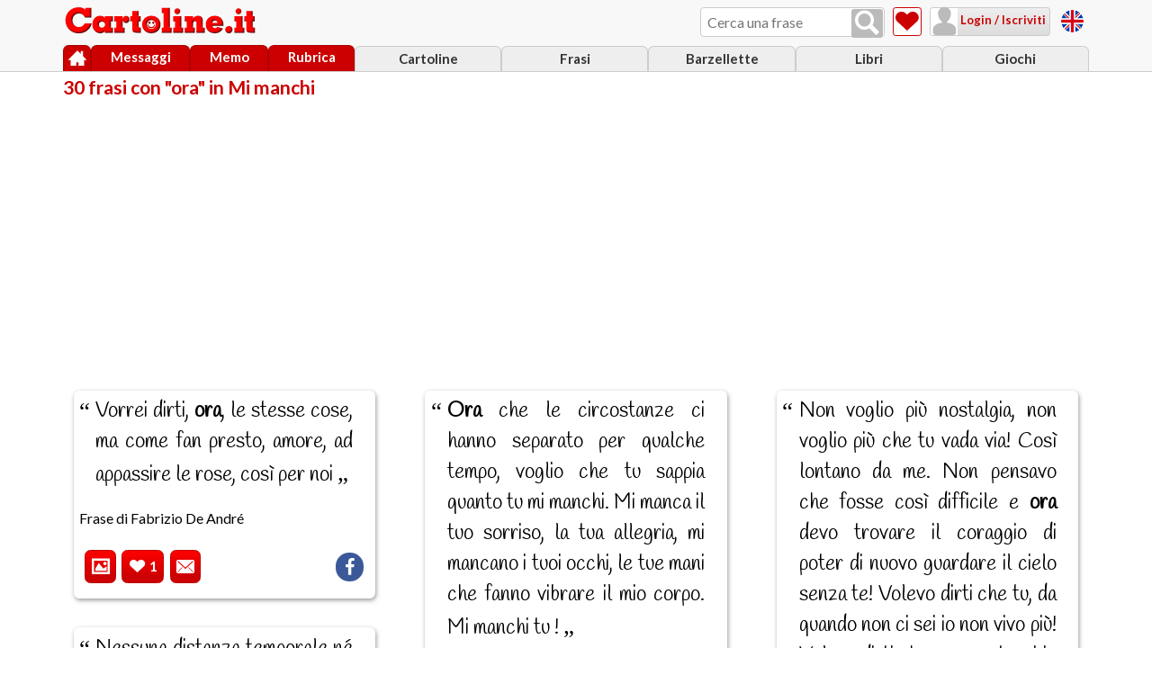

--- FILE ---
content_type: text/html; charset=ISO-8859-1
request_url: https://www.cartoline.it/frasi/mi_manchi/con-ora.htm
body_size: 9168
content:
<!doctype html>
<html lang="it">
<head>
<!-- Google tag (gtag.js) -->
<script async src="https://www.googletagmanager.com/gtag/js?id=G-KLZS1DFZNV"></script>
<script> 
	window.dataLayer = window.dataLayer || []; 
	function gtag(){dataLayer.push(arguments);} 
	gtag('js', new Date()); 
	gtag('config', 'G-KLZS1DFZNV'); 
</script>
<meta http-equiv="Content-Type" content="text/html; charset=iso-8859-1" />
<meta name="HandheldFriendly" content="true" />
<meta name="format-detection" content="telephone=no" />
<meta name="viewport" content="width=device-width, initial-scale=1.0">
<title>30 frasi di Mi manchi con &quot;ora&quot; - Diario dei pensieri</title>
<link rel="canonical" href="https://www.cartoline.it/frasi/mi_manchi/con-ora.htm" />

<meta name="author" content="Cartoline.net" />
<meta property="og:site_name" content="Cartoline.net">
<meta name="description" content="" />
<meta property="og:title" content="30 frasi di Mi manchi con &quot;ora&quot; - Diario dei pensieri">
<meta property="og:description" content="">
<meta property="og:image" content="">
<meta property="og:type" content="article">
<meta property="og:image:type" content="image/jpeg">
<meta property="og:image:width" content="400">
<meta property="og:image:height" content="300">
<link rel="stylesheet" href="https://www.cartoline.it/css_js/cartoline18.css" type="text/css" />
<script type="text/javascript" src="https://www.cartoline.it/css_js/cartoline24.js"></script>
<!--compatibilita' ie-->
<!--[if IE]>
	<script src="https://www.cartoline.it/css_js/enable_html5_ie.js"></script>
<![endif]-->
<script type="text/javascript">
tipo_ricerca = 'frasi';
set_page = true;
var btn_premuto;

function Login_ok_set() {
	if(btn_premuto)
		Vai_a_url(btn_premuto);
}
</script>
</head>
	
<body class="area_frasi">
	
<section id="container" class="pagina_sottocategoria_frasi">
	
		<!-- HEADER -->
		<header id="header">
			<div id="header_container">
				<a href="https://www.cartoline.it/" title="Torna alla Home Page" id="logo">
					<img src="https://www.cartoline.it/img/logo-cartoline-it-bianco-mobile.png" alt="Cartoline.it" id="logo_img">
				</a>
				
                <div id="ricerca_container">					
                    <input id="campo_ricerca" class="input_cerca" type="text" name="search" placeholder="Cerca una frase" title="Cerca una frase">
                    <button id="ricerca_btn" title="Cerca una frase" value="" onclick="Cerca($('campo_ricerca').get('value'))" class="ico_nav ico_lente"></button>					
                </div>
				
                <a href="https://www.cartoline.it/frasi/frasi-preferite.htm" title="Frasi preferite" id="vai_a_preferiti" class="ico_nav ico_cuore"><span>Frasi preferite</span></a>
				
				<section id="login_container">
					<div id="loggato" style="display:none;">
						<a href="javascript:void(0);" onClick="FunzioneToggleOverlay('menu_loggato','apri_menu')" title="Utente loggato" id="attiva_nav_loggato" class="ico_nav ico_utente"></a>
						<nav id="menu_loggato" class="menu_discesa">
							<p><b id="barra_nome_mittente"></b><br>(<span id="barra_email_mittente"></span>)</p>
							<ul id="lista_menu_loggato">
								<li><a href="https://www.cartoline.it/impostazioni.htm" class="ico_impostazioni" title="Impostazioni">Impostazioni</a></li>
								<li><a href="javascript:void(0)" onclick="javascript:Logout();return false;" class="ico_esci" title="Logout / esci">Logout / esci</a></li>
							</ul>
						</nav>
					</div>
					<div id="non_loggato" class="ico_nav">
						<a href="javascript:void(0)" title="Login / Iscriviti" onClick="Apre_login_iscrizione()" class="ico_utente">&nbsp;Login / Iscriviti</a>
					</div>
				</section>
				
				<a href="javascript:void(0);" onClick="FunzioneToggleOverlay('menu','apri_menu')" title="Menu" id="attiva_nav_menu" class="ico_nav ico_menu"></a>
				<div id="free_cards"></div>
				
				<div id="navigazione">
					<nav id="menu" class="menu_discesa">
						<ul id="lista_menu">
							<li id="menu_link_cartoline"><a href="https://www.cartoline.it/cartoline.htm" title="Cartoline">Cartoline</a></li>
							<li id="menu_link_frasi"><a href="https://www.cartoline.it/frasi/" title="Frasi">Frasi</a></li>
							<li id="menu_link_barzellette"><a href="https://www.cartoline.it/barzellette/" title="Barzellette">Barzellette</a></li>
							<li id="menu_link_libri"><a href="https://www.cartoline.it/libri/" title="Libri">Libri</a></li>	
							<li id="menu_link_giochi"><a href="https://www.cartoline.it/giochi/" title="Giochi">Giochi</a></li>					
						</ul>
					</nav>
					
					<nav id="menu_principale">
						<ul id="lista_menu_principale">	
							<li id="menu_link_home"><a href="https://www.cartoline.it/" title="Home" class="azioni_icone"><span class="ico_home">Home</span></a></li>
							<li id="menu_link_messaggi"><a href="https://www.cartoline.it/lista-messaggi.htm" title="Messaggi" id="id_messaggi">Messaggi</a></li>
							<li id="menu_link_promemoria"><a href="https://www.cartoline.it/lista-promemoria.htm" title="Promemoria">Memo</a></li>
							<li id="menu_link_rubrica"><a href="https://www.cartoline.it/rubrica.htm" title="Rubrica">Rubrica</a></li>
						</ul>
					</nav>
				</div>
			</div>
		</header>
		<!-- //HEADER -->
		
		<!-- CONTENT -->
		<section id="content">
			<section class="sottocategoria_frasi">
				<header class="header_group">
					<hgroup>
						<h1>30 frasi con &quot;ora&quot; in Mi manchi</h1>
					</hgroup>
				</header>
				<main class="frasi_main">
					<aside class="adv">
						<script type="text/javascript">Advertise("reattiva", "diar_lista_frasi", 0);</script>
					</aside>
					<p class="articolo_testo"></p>
					<section id="lista_frasi" class="dividi_in_colonne">
											<div class="contenitore_break_avoid">
						<div class="box_stondato_ombra box_frase">
							
							<article>
								<p class="frase">Vorrei dirti, <strong>ora</strong>, le stesse cose, ma come fan presto, amore, ad appassire le rose, così per noi&nbsp;</p>
								Frase di Fabrizio De André
							</article>
							<aside class="azioni_icone_frase flexible_solo_row">
								<section class="azioni_icone flexible_solo_row">
									<button class="bottone" onClick="location.href='https://www.cartoline.it/frasi/mi_manchi/vorrei_dirti_ora_le_stesse-6261.htm'" title="Frase con immagine" ><span class="ico_image">Pics</span></button>
									<button class="bottone" onClick="Metti_frase_nelle_preferite(6261)" title="Metti nelle Preferite"><span class="ico_cuore">Metti nelle Preferite</span>&nbsp;<div id="nro_preferenze_6261" class="numero_preferiti">1</div></button>
									<button class="bottone" onClick="Manda_a_spedisci_frase(6261, 'vorrei_dirti_ora_le_stesse-17-83-6261.jpg', 'mi_manchi')" title="Spedisci frase"><span class="ico_busta">Spedisci frase</span></button>
								</section>							
								<section class="box_social flexible_solo_row">
									<a onClick="Condividi('frasi','f','https://www.cartoline.it/frasi/mi_manchi/vorrei_dirti_ora_le_stesse-6261.htm');return false;" href="#" rel="nofollow" class="ico_facebook" title="Facebook"><span>Facebook</span></a>
									<a onClick="Condividi('frasi','w','https://www.cartoline.it/frasi/mi_manchi/vorrei_dirti_ora_le_stesse-6261.htm');return false;" href="#" class="ico_whatsapp contenuto_mobile_tablet" title="Whatsapp"><span>Whatsapp</span></a>
								</section>
							</aside>
						</div>
					</div>
					<div class="contenitore_break_avoid">
						<div class="box_stondato_ombra box_frase">
							
							<article>
								<p class="frase">Nessuna distanza temporale né spaziale può indebolire l'amicizia di due persone che credono ognuna nel valore dell'altra&nbsp;</p>
								Frase di Robert Southey
							</article>
							<aside class="azioni_icone_frase flexible_solo_row">
								<section class="azioni_icone flexible_solo_row">
									<button class="bottone" onClick="location.href='https://www.cartoline.it/frasi/mi_manchi/nessuna_distanza_temporale_ne_spaziale-6251.htm'" title="Frase con immagine" ><span class="ico_image">Pics</span></button>
									<button class="bottone" onClick="Metti_frase_nelle_preferite(6251)" title="Metti nelle Preferite"><span class="ico_cuore">Metti nelle Preferite</span>&nbsp;<div id="nro_preferenze_6251" class="numero_preferiti"></div></button>
									<button class="bottone" onClick="Manda_a_spedisci_frase(6251, 'nessuna_distanza_temporale_ne_spaziale-17-83-6251.jpg', 'mi_manchi')" title="Spedisci frase"><span class="ico_busta">Spedisci frase</span></button>
								</section>							
								<section class="box_social flexible_solo_row">
									<a onClick="Condividi('frasi','f','https://www.cartoline.it/frasi/mi_manchi/nessuna_distanza_temporale_ne_spaziale-6251.htm');return false;" href="#" rel="nofollow" class="ico_facebook" title="Facebook"><span>Facebook</span></a>
									<a onClick="Condividi('frasi','w','https://www.cartoline.it/frasi/mi_manchi/nessuna_distanza_temporale_ne_spaziale-6251.htm');return false;" href="#" class="ico_whatsapp contenuto_mobile_tablet" title="Whatsapp"><span>Whatsapp</span></a>
								</section>
							</aside>
						</div>
					</div>
					<div class="contenitore_break_avoid">
						<div class="box_stondato_ombra box_frase">
							
							<article>
								<p class="frase">Se amarti è stato uno sbaglio, all<strong>ora</strong> sbaglierò sempre amore...&nbsp;</p>
								
							</article>
							<aside class="azioni_icone_frase flexible_solo_row">
								<section class="azioni_icone flexible_solo_row">
									<button class="bottone" onClick="location.href='https://www.cartoline.it/frasi/mi_manchi/se_amarti_e_stato_uno-5034.htm'" title="Frase con immagine" ><span class="ico_image">Pics</span></button>
									<button class="bottone" onClick="Metti_frase_nelle_preferite(5034)" title="Metti nelle Preferite"><span class="ico_cuore">Metti nelle Preferite</span>&nbsp;<div id="nro_preferenze_5034" class="numero_preferiti">3</div></button>
									<button class="bottone" onClick="Manda_a_spedisci_frase(5034, 'se_amarti_e_stato_uno-17-58-5034.jpg', 'mi_manchi')" title="Spedisci frase"><span class="ico_busta">Spedisci frase</span></button>
								</section>							
								<section class="box_social flexible_solo_row">
									<a onClick="Condividi('frasi','f','https://www.cartoline.it/frasi/mi_manchi/se_amarti_e_stato_uno-5034.htm');return false;" href="#" rel="nofollow" class="ico_facebook" title="Facebook"><span>Facebook</span></a>
									<a onClick="Condividi('frasi','w','https://www.cartoline.it/frasi/mi_manchi/se_amarti_e_stato_uno-5034.htm');return false;" href="#" class="ico_whatsapp contenuto_mobile_tablet" title="Whatsapp"><span>Whatsapp</span></a>
								</section>
							</aside>
						</div>
					</div>
					<div class="contenitore_break_avoid">
						<div class="box_stondato_ombra box_frase">
							
							<article>
								<p class="frase">Il Tuo Ricordo: Il buio della notte mi racconta di te, il fruscio del vento mi sussurra il tuo nome, ed all'improvviso affiori nella mia mente, anc<strong>ora</strong> colma di te e del tuo profumo intenso. Rivedo i tuoi occhi, resto in silenzio il cuore batte forte, forte il tuo ricordo fa anc<strong>ora</strong> male, oggi più di ieri.&nbsp;</p>
								
							</article>
							<aside class="azioni_icone_frase flexible_solo_row">
								<section class="azioni_icone flexible_solo_row">
									
									<button class="bottone" onClick="Metti_frase_nelle_preferite(4282)" title="Metti nelle Preferite"><span class="ico_cuore">Metti nelle Preferite</span>&nbsp;<div id="nro_preferenze_4282" class="numero_preferiti">15</div></button>
									<button class="bottone" onClick="Manda_a_spedisci_frase(4282, '', 'mi_manchi')" title="Spedisci frase"><span class="ico_busta">Spedisci frase</span></button>
								</section>							
								<section class="box_social flexible_solo_row">
									<a onClick="Condividi('frasi','f','https://www.cartoline.it/frasi/mi_manchi/il_tuo_ricordo_il_buio-4282.htm');return false;" href="#" rel="nofollow" class="ico_facebook" title="Facebook"><span>Facebook</span></a>
									<a onClick="Condividi('frasi','w','https://www.cartoline.it/frasi/mi_manchi/il_tuo_ricordo_il_buio-4282.htm');return false;" href="#" class="ico_whatsapp contenuto_mobile_tablet" title="Whatsapp"><span>Whatsapp</span></a>
								</section>
							</aside>
						</div>
					</div>
					<div class="contenitore_break_avoid">
						<div class="box_stondato_ombra box_frase">
							
							<article>
								<p class="frase">Un'<strong>ora</strong> ti vorrei, per dirti parole non dette. Dieci minuti per guardarti. Cinque per abbracciarti. Tre per annusarti. Due per implorarti. Uno per arrabbiarmi. Pochi secondi per baciarti. Ma non hai più tempo.&nbsp;</p>
								
							</article>
							<aside class="azioni_icone_frase flexible_solo_row">
								<section class="azioni_icone flexible_solo_row">
									<button class="bottone" onClick="location.href='https://www.cartoline.it/frasi/mi_manchi/un_ora_ti_vorrei_per-3183.htm'" title="Frase con immagine" ><span class="ico_image">Pics</span></button>
									<button class="bottone" onClick="Metti_frase_nelle_preferite(3183)" title="Metti nelle Preferite"><span class="ico_cuore">Metti nelle Preferite</span>&nbsp;<div id="nro_preferenze_3183" class="numero_preferiti">14</div></button>
									<button class="bottone" onClick="Manda_a_spedisci_frase(3183, 'un_ora_ti_vorrei_per-17-58-3183.jpg', 'mi_manchi')" title="Spedisci frase"><span class="ico_busta">Spedisci frase</span></button>
								</section>							
								<section class="box_social flexible_solo_row">
									<a onClick="Condividi('frasi','f','https://www.cartoline.it/frasi/mi_manchi/un_ora_ti_vorrei_per-3183.htm');return false;" href="#" rel="nofollow" class="ico_facebook" title="Facebook"><span>Facebook</span></a>
									<a onClick="Condividi('frasi','w','https://www.cartoline.it/frasi/mi_manchi/un_ora_ti_vorrei_per-3183.htm');return false;" href="#" class="ico_whatsapp contenuto_mobile_tablet" title="Whatsapp"><span>Whatsapp</span></a>
								</section>
							</aside>
						</div>
					</div>
					<div class="contenitore_break_avoid">
						<div class="box_stondato_ombra box_frase">
							
							<article>
								<p class="frase">Ti cerco sempre in tutto: per strada ti cerco, nei sogni ti inserisco, le foto mi parlano di te, i ricordi mi portano a te. Adesso sono triste, mi manchi, mi manca tutto di te. Vorrei abbracciarti adesso, e mi chiedo:  quanto anc<strong>ora</strong> devo rimanere senza di te? Mi manchi amore mio, mi manchi tantissimo.&nbsp;</p>
								<a href="https://www.cartoline.it/frasi/di-user1929732.htm" class="autore">Frase di Maria Popa</a>
							</article>
							<aside class="azioni_icone_frase flexible_solo_row">
								<section class="azioni_icone flexible_solo_row">
									
									<button class="bottone" onClick="Metti_frase_nelle_preferite(3143)" title="Metti nelle Preferite"><span class="ico_cuore">Metti nelle Preferite</span>&nbsp;<div id="nro_preferenze_3143" class="numero_preferiti">17</div></button>
									<button class="bottone" onClick="Manda_a_spedisci_frase(3143, '', 'mi_manchi')" title="Spedisci frase"><span class="ico_busta">Spedisci frase</span></button>
								</section>							
								<section class="box_social flexible_solo_row">
									<a onClick="Condividi('frasi','f','https://www.cartoline.it/frasi/mi_manchi/ti_cerco_sempre_in_tutto-3143.htm');return false;" href="#" rel="nofollow" class="ico_facebook" title="Facebook"><span>Facebook</span></a>
									<a onClick="Condividi('frasi','w','https://www.cartoline.it/frasi/mi_manchi/ti_cerco_sempre_in_tutto-3143.htm');return false;" href="#" class="ico_whatsapp contenuto_mobile_tablet" title="Whatsapp"><span>Whatsapp</span></a>
								</section>
							</aside>
						</div>
					</div>
					<div class="contenitore_break_avoid">
						<div class="box_stondato_ombra box_frase">
							
							<article>
								<p class="frase">Sei lontano, ma sei sempre qui nel mio cuore e sento sempre il battito del tuo. Mi sento vuoto senza te, come se la mia anima fosse davvero chiusa dentro di te e non fosse solo una metaf<strong>ora</strong>. Mi manchi.&nbsp;</p>
								<a href="https://www.cartoline.it/frasi/di-user1929732.htm" class="autore">Frase di Maria Popa</a>
							</article>
							<aside class="azioni_icone_frase flexible_solo_row">
								<section class="azioni_icone flexible_solo_row">
									<button class="bottone" onClick="location.href='https://www.cartoline.it/frasi/mi_manchi/sei_lontano_ma_sei_sempre-3142.htm'" title="Frase con immagine" ><span class="ico_image">Pics</span></button>
									<button class="bottone" onClick="Metti_frase_nelle_preferite(3142)" title="Metti nelle Preferite"><span class="ico_cuore">Metti nelle Preferite</span>&nbsp;<div id="nro_preferenze_3142" class="numero_preferiti">18</div></button>
									<button class="bottone" onClick="Manda_a_spedisci_frase(3142, 'sei_lontano_ma_sei_sempre-17-83-3142.jpg', 'mi_manchi')" title="Spedisci frase"><span class="ico_busta">Spedisci frase</span></button>
								</section>							
								<section class="box_social flexible_solo_row">
									<a onClick="Condividi('frasi','f','https://www.cartoline.it/frasi/mi_manchi/sei_lontano_ma_sei_sempre-3142.htm');return false;" href="#" rel="nofollow" class="ico_facebook" title="Facebook"><span>Facebook</span></a>
									<a onClick="Condividi('frasi','w','https://www.cartoline.it/frasi/mi_manchi/sei_lontano_ma_sei_sempre-3142.htm');return false;" href="#" class="ico_whatsapp contenuto_mobile_tablet" title="Whatsapp"><span>Whatsapp</span></a>
								</section>
							</aside>
						</div>
					</div>
					<div class="contenitore_break_avoid">
						<div class="box_stondato_ombra box_frase">
							
							<article>
								<p class="frase">Il tuo ricordo sarà per me indelebile, il profumo dell'autunno mi da la forza per continuare il cammino senza di te, la speranza di una vita si frantuma mentre la mente ricorda solo quella magica favola d'amore che ci ha reso amanti, la passione anc<strong>ora</strong> ti cerca, ma il cuore vuole solo smettere di amarti e depositare il tuo ricordo la, nel libro del passato per non soffrire più&nbsp;</p>
								
							</article>
							<aside class="azioni_icone_frase flexible_solo_row">
								<section class="azioni_icone flexible_solo_row">
									
									<button class="bottone" onClick="Metti_frase_nelle_preferite(2999)" title="Metti nelle Preferite"><span class="ico_cuore">Metti nelle Preferite</span>&nbsp;<div id="nro_preferenze_2999" class="numero_preferiti">9</div></button>
									<button class="bottone" onClick="Manda_a_spedisci_frase(2999, '', 'mi_manchi')" title="Spedisci frase"><span class="ico_busta">Spedisci frase</span></button>
								</section>							
								<section class="box_social flexible_solo_row">
									<a onClick="Condividi('frasi','f','https://www.cartoline.it/frasi/mi_manchi/il_tuo_ricordo_sara_per-2999.htm');return false;" href="#" rel="nofollow" class="ico_facebook" title="Facebook"><span>Facebook</span></a>
									<a onClick="Condividi('frasi','w','https://www.cartoline.it/frasi/mi_manchi/il_tuo_ricordo_sara_per-2999.htm');return false;" href="#" class="ico_whatsapp contenuto_mobile_tablet" title="Whatsapp"><span>Whatsapp</span></a>
								</section>
							</aside>
						</div>
					</div>
					<div class="contenitore_break_avoid">
						<div class="box_stondato_ombra box_frase">
							
							<article>
								<p class="frase">Vorrei che fossi qui, accanto a me, che mi circondassi con le tue braccia per racchiudermi in te; vorrei stringermi al tuo petto per sentire anc<strong>ora</strong> il battito del tuo cuore, quel cuore che pulsa, palpita, sussurra riecheggiando con la sua strana melodia che è in te e mi dà ogni volta la certezza che sei davvero lì con me, donandomi attimi della tua vita e scegliendo di trascorrerli con me&nbsp;</p>
								<a href="https://www.cartoline.it/frasi/di-user1929732.htm" class="autore">Frase di Maria Popa</a>
							</article>
							<aside class="azioni_icone_frase flexible_solo_row">
								<section class="azioni_icone flexible_solo_row">
									
									<button class="bottone" onClick="Metti_frase_nelle_preferite(2809)" title="Metti nelle Preferite"><span class="ico_cuore">Metti nelle Preferite</span>&nbsp;<div id="nro_preferenze_2809" class="numero_preferiti">15</div></button>
									<button class="bottone" onClick="Manda_a_spedisci_frase(2809, '', 'mi_manchi')" title="Spedisci frase"><span class="ico_busta">Spedisci frase</span></button>
								</section>							
								<section class="box_social flexible_solo_row">
									<a onClick="Condividi('frasi','f','https://www.cartoline.it/frasi/mi_manchi/vorrei_che_fossi_qui_accanto-2809.htm');return false;" href="#" rel="nofollow" class="ico_facebook" title="Facebook"><span>Facebook</span></a>
									<a onClick="Condividi('frasi','w','https://www.cartoline.it/frasi/mi_manchi/vorrei_che_fossi_qui_accanto-2809.htm');return false;" href="#" class="ico_whatsapp contenuto_mobile_tablet" title="Whatsapp"><span>Whatsapp</span></a>
								</section>
							</aside>
						</div>
					</div>
					<div class="contenitore_break_avoid">
						<div class="box_stondato_ombra box_frase">
							
							<article>
								<p class="frase">Nel mio cuore una piccola lanterna è anc<strong>ora</strong> accesa, il sapore dei ricordi addolcisce la mia anima, e tu, immagine viva tra mille fogli strappati, anc<strong>ora</strong> mi emozioni. Un altro giorno, tra poche ore sboccerà ed io osserverò inerte il suo risveglio. Mi manchi&nbsp;</p>
								<a href="https://www.cartoline.it/frasi/di-user1929732.htm" class="autore">Frase di Maria Popa</a>
							</article>
							<aside class="azioni_icone_frase flexible_solo_row">
								<section class="azioni_icone flexible_solo_row">
									
									<button class="bottone" onClick="Metti_frase_nelle_preferite(2765)" title="Metti nelle Preferite"><span class="ico_cuore">Metti nelle Preferite</span>&nbsp;<div id="nro_preferenze_2765" class="numero_preferiti">5</div></button>
									<button class="bottone" onClick="Manda_a_spedisci_frase(2765, '', 'mi_manchi')" title="Spedisci frase"><span class="ico_busta">Spedisci frase</span></button>
								</section>							
								<section class="box_social flexible_solo_row">
									<a onClick="Condividi('frasi','f','https://www.cartoline.it/frasi/mi_manchi/nel_mio_cuore_una_piccola-2765.htm');return false;" href="#" rel="nofollow" class="ico_facebook" title="Facebook"><span>Facebook</span></a>
									<a onClick="Condividi('frasi','w','https://www.cartoline.it/frasi/mi_manchi/nel_mio_cuore_una_piccola-2765.htm');return false;" href="#" class="ico_whatsapp contenuto_mobile_tablet" title="Whatsapp"><span>Whatsapp</span></a>
								</section>
							</aside>
						</div>
					</div>
					<div class="contenitore_break_avoid">
						<div class="box_stondato_ombra box_frase">
							
							<article>
								<p class="frase"><strong>Ora</strong> che le circostanze ci hanno separato per qualche tempo, voglio che tu sappia quanto tu mi manchi. Mi manca il tuo sorriso, la tua allegria, mi mancano i tuoi occhi, le tue mani che fanno vibrare il mio corpo. Mi manchi tu !&nbsp;</p>
								<a href="https://www.cartoline.it/frasi/di-user1929732.htm" class="autore">Frase di Maria Popa</a>
							</article>
							<aside class="azioni_icone_frase flexible_solo_row">
								<section class="azioni_icone flexible_solo_row">
									
									<button class="bottone" onClick="Metti_frase_nelle_preferite(2758)" title="Metti nelle Preferite"><span class="ico_cuore">Metti nelle Preferite</span>&nbsp;<div id="nro_preferenze_2758" class="numero_preferiti">21</div></button>
									<button class="bottone" onClick="Manda_a_spedisci_frase(2758, '', 'mi_manchi')" title="Spedisci frase"><span class="ico_busta">Spedisci frase</span></button>
								</section>							
								<section class="box_social flexible_solo_row">
									<a onClick="Condividi('frasi','f','https://www.cartoline.it/frasi/mi_manchi/ora_che_le_circostanze_ci-2758.htm');return false;" href="#" rel="nofollow" class="ico_facebook" title="Facebook"><span>Facebook</span></a>
									<a onClick="Condividi('frasi','w','https://www.cartoline.it/frasi/mi_manchi/ora_che_le_circostanze_ci-2758.htm');return false;" href="#" class="ico_whatsapp contenuto_mobile_tablet" title="Whatsapp"><span>Whatsapp</span></a>
								</section>
							</aside>
						</div>
					</div>
					<div class="contenitore_break_avoid">
						<div class="box_stondato_ombra box_frase">
							
							<article>
								<p class="frase">Non sei più accanto a me ma io non ti scorderò, sento anc<strong>ora</strong> il dolce viso tuo tra le mie mani... Quanto amore anc<strong>ora</strong> c'è, questa stanza cerca anc<strong>ora</strong> TE. Dolce amore mio sono sola in questa stanza che è vuota senza te! Ma in questo silenzio senza vita c'è anc<strong>ora</strong> il tuo profumo... Ritorna, io ti aspetterò.&nbsp;</p>
								Frase di Santo California
							</article>
							<aside class="azioni_icone_frase flexible_solo_row">
								<section class="azioni_icone flexible_solo_row">
									
									<button class="bottone" onClick="Metti_frase_nelle_preferite(2757)" title="Metti nelle Preferite"><span class="ico_cuore">Metti nelle Preferite</span>&nbsp;<div id="nro_preferenze_2757" class="numero_preferiti">1</div></button>
									<button class="bottone" onClick="Manda_a_spedisci_frase(2757, '', 'mi_manchi')" title="Spedisci frase"><span class="ico_busta">Spedisci frase</span></button>
								</section>							
								<section class="box_social flexible_solo_row">
									<a onClick="Condividi('frasi','f','https://www.cartoline.it/frasi/mi_manchi/non_sei_piu_accanto_a-2757.htm');return false;" href="#" rel="nofollow" class="ico_facebook" title="Facebook"><span>Facebook</span></a>
									<a onClick="Condividi('frasi','w','https://www.cartoline.it/frasi/mi_manchi/non_sei_piu_accanto_a-2757.htm');return false;" href="#" class="ico_whatsapp contenuto_mobile_tablet" title="Whatsapp"><span>Whatsapp</span></a>
								</section>
							</aside>
						</div>
					</div>
					<div class="contenitore_break_avoid">
						<div class="box_stondato_ombra box_frase">
							
							<article>
								<p class="frase">E' triste il non averti qui, ma è anc<strong>ora</strong> più triste sapere che ci potresti essere e che non ci sei. Mi manchi tanto amica mia&nbsp;</p>
								
							</article>
							<aside class="azioni_icone_frase flexible_solo_row">
								<section class="azioni_icone flexible_solo_row">
									<button class="bottone" onClick="location.href='https://www.cartoline.it/frasi/mi_manchi/e_triste_il_non_averti-2470.htm'" title="Frase con immagine" ><span class="ico_image">Pics</span></button>
									<button class="bottone" onClick="Metti_frase_nelle_preferite(2470)" title="Metti nelle Preferite"><span class="ico_cuore">Metti nelle Preferite</span>&nbsp;<div id="nro_preferenze_2470" class="numero_preferiti">20</div></button>
									<button class="bottone" onClick="Manda_a_spedisci_frase(2470, 'e_triste_il_non_averti-17-83-2470.jpg', 'mi_manchi')" title="Spedisci frase"><span class="ico_busta">Spedisci frase</span></button>
								</section>							
								<section class="box_social flexible_solo_row">
									<a onClick="Condividi('frasi','f','https://www.cartoline.it/frasi/mi_manchi/e_triste_il_non_averti-2470.htm');return false;" href="#" rel="nofollow" class="ico_facebook" title="Facebook"><span>Facebook</span></a>
									<a onClick="Condividi('frasi','w','https://www.cartoline.it/frasi/mi_manchi/e_triste_il_non_averti-2470.htm');return false;" href="#" class="ico_whatsapp contenuto_mobile_tablet" title="Whatsapp"><span>Whatsapp</span></a>
								</section>
							</aside>
						</div>
					</div>
					<div class="contenitore_break_avoid">
						<div class="box_stondato_ombra box_frase">
							
							<article>
								<p class="frase"><strong>Ora</strong> che sei lontano da me vorrei semplicemente regalarti un sorriso affinchè tu possa custodirlo nel tuo cuore. Non importa se dovrò aspettare, ma sappi che il mio sorriso si è fermato quando sei andato via e ritornerà solo insieme a te! potrei concludere dicendoti che ti amo, ma sarebbe anc<strong>ora</strong> troppo poco&nbsp;</p>
								
							</article>
							<aside class="azioni_icone_frase flexible_solo_row">
								<section class="azioni_icone flexible_solo_row">
									
									<button class="bottone" onClick="Metti_frase_nelle_preferite(2447)" title="Metti nelle Preferite"><span class="ico_cuore">Metti nelle Preferite</span>&nbsp;<div id="nro_preferenze_2447" class="numero_preferiti">9</div></button>
									<button class="bottone" onClick="Manda_a_spedisci_frase(2447, '', 'mi_manchi')" title="Spedisci frase"><span class="ico_busta">Spedisci frase</span></button>
								</section>							
								<section class="box_social flexible_solo_row">
									<a onClick="Condividi('frasi','f','https://www.cartoline.it/frasi/mi_manchi/ora_che_sei_lontano_da-2447.htm');return false;" href="#" rel="nofollow" class="ico_facebook" title="Facebook"><span>Facebook</span></a>
									<a onClick="Condividi('frasi','w','https://www.cartoline.it/frasi/mi_manchi/ora_che_sei_lontano_da-2447.htm');return false;" href="#" class="ico_whatsapp contenuto_mobile_tablet" title="Whatsapp"><span>Whatsapp</span></a>
								</section>
							</aside>
						</div>
					</div>
					<div class="contenitore_break_avoid">
						<div class="box_stondato_ombra box_frase">
							
							<article>
								<p class="frase">Disegnerò ad occhi chiusi quei momenti che ricorderò come se fosse solo un'<strong>ora</strong> fa e lascerò che i miei pensieri ti tormentino saranno li per farti compagnia se vorrai, se vorrai.&nbsp;</p>
								Frase di Finley
							</article>
							<aside class="azioni_icone_frase flexible_solo_row">
								<section class="azioni_icone flexible_solo_row">
									<button class="bottone" onClick="location.href='https://www.cartoline.it/frasi/mi_manchi/disegnero_ad_occhi_chiusi_quei-2054.htm'" title="Frase con immagine" ><span class="ico_image">Pics</span></button>
									<button class="bottone" onClick="Metti_frase_nelle_preferite(2054)" title="Metti nelle Preferite"><span class="ico_cuore">Metti nelle Preferite</span>&nbsp;<div id="nro_preferenze_2054" class="numero_preferiti">2</div></button>
									<button class="bottone" onClick="Manda_a_spedisci_frase(2054, 'disegnero_ad_occhi_chiusi_quei-17-58-2054.jpg', 'mi_manchi')" title="Spedisci frase"><span class="ico_busta">Spedisci frase</span></button>
								</section>							
								<section class="box_social flexible_solo_row">
									<a onClick="Condividi('frasi','f','https://www.cartoline.it/frasi/mi_manchi/disegnero_ad_occhi_chiusi_quei-2054.htm');return false;" href="#" rel="nofollow" class="ico_facebook" title="Facebook"><span>Facebook</span></a>
									<a onClick="Condividi('frasi','w','https://www.cartoline.it/frasi/mi_manchi/disegnero_ad_occhi_chiusi_quei-2054.htm');return false;" href="#" class="ico_whatsapp contenuto_mobile_tablet" title="Whatsapp"><span>Whatsapp</span></a>
								</section>
							</aside>
						</div>
					</div>
					<div class="contenitore_break_avoid">
						<div class="box_stondato_ombra box_frase">
							
							<article>
								<p class="frase">Sentire anc<strong>ora</strong> il profumo della tua pelle segnifica per me non scordarti mai&nbsp;</p>
								
							</article>
							<aside class="azioni_icone_frase flexible_solo_row">
								<section class="azioni_icone flexible_solo_row">
									<button class="bottone" onClick="location.href='https://www.cartoline.it/frasi/mi_manchi/sentire_ancora_il_profumo_della-1807.htm'" title="Frase con immagine" ><span class="ico_image">Pics</span></button>
									<button class="bottone" onClick="Metti_frase_nelle_preferite(1807)" title="Metti nelle Preferite"><span class="ico_cuore">Metti nelle Preferite</span>&nbsp;<div id="nro_preferenze_1807" class="numero_preferiti">3</div></button>
									<button class="bottone" onClick="Manda_a_spedisci_frase(1807, 'sentire_ancora_il_profumo_della-17-83-1807.jpg', 'mi_manchi')" title="Spedisci frase"><span class="ico_busta">Spedisci frase</span></button>
								</section>							
								<section class="box_social flexible_solo_row">
									<a onClick="Condividi('frasi','f','https://www.cartoline.it/frasi/mi_manchi/sentire_ancora_il_profumo_della-1807.htm');return false;" href="#" rel="nofollow" class="ico_facebook" title="Facebook"><span>Facebook</span></a>
									<a onClick="Condividi('frasi','w','https://www.cartoline.it/frasi/mi_manchi/sentire_ancora_il_profumo_della-1807.htm');return false;" href="#" class="ico_whatsapp contenuto_mobile_tablet" title="Whatsapp"><span>Whatsapp</span></a>
								</section>
							</aside>
						</div>
					</div>
					<div class="contenitore_break_avoid">
						<div class="box_stondato_ombra box_frase">
							
							<article>
								<p class="frase">Vorrei sentir anc<strong>ora</strong> il calore del tuo corpo su di me, le tue dolci e sensuali carezze... che non torneranno più...&nbsp;</p>
								
							</article>
							<aside class="azioni_icone_frase flexible_solo_row">
								<section class="azioni_icone flexible_solo_row">
									<button class="bottone" onClick="location.href='https://www.cartoline.it/frasi/mi_manchi/vorrei_sentir_ancora_il_calore-1442.htm'" title="Frase con immagine" ><span class="ico_image">Pics</span></button>
									<button class="bottone" onClick="Metti_frase_nelle_preferite(1442)" title="Metti nelle Preferite"><span class="ico_cuore">Metti nelle Preferite</span>&nbsp;<div id="nro_preferenze_1442" class="numero_preferiti">2</div></button>
									<button class="bottone" onClick="Manda_a_spedisci_frase(1442, 'vorrei_sentir_ancora_il_calore-17-83-1442.jpg', 'mi_manchi')" title="Spedisci frase"><span class="ico_busta">Spedisci frase</span></button>
								</section>							
								<section class="box_social flexible_solo_row">
									<a onClick="Condividi('frasi','f','https://www.cartoline.it/frasi/mi_manchi/vorrei_sentir_ancora_il_calore-1442.htm');return false;" href="#" rel="nofollow" class="ico_facebook" title="Facebook"><span>Facebook</span></a>
									<a onClick="Condividi('frasi','w','https://www.cartoline.it/frasi/mi_manchi/vorrei_sentir_ancora_il_calore-1442.htm');return false;" href="#" class="ico_whatsapp contenuto_mobile_tablet" title="Whatsapp"><span>Whatsapp</span></a>
								</section>
							</aside>
						</div>
					</div>
					<div class="contenitore_break_avoid">
						<div class="box_stondato_ombra box_frase">
							
							<article>
								<p class="frase">Da quando non ci sei tu, un minuto sembra un'<strong>ora</strong>, le ore sembrano giorni, il tempo senza te non passa... Mi manchi tantissimo.&nbsp;</p>
								<a href="https://www.cartoline.it/frasi/di-user1929732.htm" class="autore">Frase di Maria Popa</a>
							</article>
							<aside class="azioni_icone_frase flexible_solo_row">
								<section class="azioni_icone flexible_solo_row">
									<button class="bottone" onClick="location.href='https://www.cartoline.it/frasi/mi_manchi/da_quando_non_ci_sei-1311.htm'" title="Frase con immagine" ><span class="ico_image">Pics</span></button>
									<button class="bottone" onClick="Metti_frase_nelle_preferite(1311)" title="Metti nelle Preferite"><span class="ico_cuore">Metti nelle Preferite</span>&nbsp;<div id="nro_preferenze_1311" class="numero_preferiti">7</div></button>
									<button class="bottone" onClick="Manda_a_spedisci_frase(1311, 'da_quando_non_ci_sei-17-83-1311.jpg', 'mi_manchi')" title="Spedisci frase"><span class="ico_busta">Spedisci frase</span></button>
								</section>							
								<section class="box_social flexible_solo_row">
									<a onClick="Condividi('frasi','f','https://www.cartoline.it/frasi/mi_manchi/da_quando_non_ci_sei-1311.htm');return false;" href="#" rel="nofollow" class="ico_facebook" title="Facebook"><span>Facebook</span></a>
									<a onClick="Condividi('frasi','w','https://www.cartoline.it/frasi/mi_manchi/da_quando_non_ci_sei-1311.htm');return false;" href="#" class="ico_whatsapp contenuto_mobile_tablet" title="Whatsapp"><span>Whatsapp</span></a>
								</section>
							</aside>
						</div>
					</div>
					<div class="contenitore_break_avoid">
						<div class="box_stondato_ombra box_frase">
							
							<article>
								<p class="frase">Mi manchi quando mi sfi<strong>ora</strong> il vento, quando mi bacia il sole, quando la luna risplende regina nel cielo. Gli odori del mare, il caldo del sole, il gelo della neve, mi portano a te, flagellano il cuore e straziano l'anima, stracciando i ricordi che si addossano grevi e forti al mio cuore ! &nbsp;</p>
								
							</article>
							<aside class="azioni_icone_frase flexible_solo_row">
								<section class="azioni_icone flexible_solo_row">
									
									<button class="bottone" onClick="Metti_frase_nelle_preferite(1207)" title="Metti nelle Preferite"><span class="ico_cuore">Metti nelle Preferite</span>&nbsp;<div id="nro_preferenze_1207" class="numero_preferiti">2</div></button>
									<button class="bottone" onClick="Manda_a_spedisci_frase(1207, '', 'mi_manchi')" title="Spedisci frase"><span class="ico_busta">Spedisci frase</span></button>
								</section>							
								<section class="box_social flexible_solo_row">
									<a onClick="Condividi('frasi','f','https://www.cartoline.it/frasi/mi_manchi/mi_manchi_quando_mi_sfiora-1207.htm');return false;" href="#" rel="nofollow" class="ico_facebook" title="Facebook"><span>Facebook</span></a>
									<a onClick="Condividi('frasi','w','https://www.cartoline.it/frasi/mi_manchi/mi_manchi_quando_mi_sfiora-1207.htm');return false;" href="#" class="ico_whatsapp contenuto_mobile_tablet" title="Whatsapp"><span>Whatsapp</span></a>
								</section>
							</aside>
						</div>
					</div>
					<div class="contenitore_break_avoid">
						<div class="box_stondato_ombra box_frase">
							
							<article>
								<p class="frase"><strong>Ora</strong> che sei andato via ho capito che, l'importanza di una persona non si valuta per lo spazio che occupa, ma dal vuoto che lascia quando non c'e. Mi manchi tanto.&nbsp;</p>
								<a href="https://www.cartoline.it/frasi/di-user1929732.htm" class="autore">Frase di Maria Popa</a>
							</article>
							<aside class="azioni_icone_frase flexible_solo_row">
								<section class="azioni_icone flexible_solo_row">
									<button class="bottone" onClick="location.href='https://www.cartoline.it/frasi/mi_manchi/ora_che_sei_andato_via-1168.htm'" title="Frase con immagine" ><span class="ico_image">Pics</span></button>
									<button class="bottone" onClick="Metti_frase_nelle_preferite(1168)" title="Metti nelle Preferite"><span class="ico_cuore">Metti nelle Preferite</span>&nbsp;<div id="nro_preferenze_1168" class="numero_preferiti">5</div></button>
									<button class="bottone" onClick="Manda_a_spedisci_frase(1168, 'ora_che_sei_andato_via-17-83-1168.jpg', 'mi_manchi')" title="Spedisci frase"><span class="ico_busta">Spedisci frase</span></button>
								</section>							
								<section class="box_social flexible_solo_row">
									<a onClick="Condividi('frasi','f','https://www.cartoline.it/frasi/mi_manchi/ora_che_sei_andato_via-1168.htm');return false;" href="#" rel="nofollow" class="ico_facebook" title="Facebook"><span>Facebook</span></a>
									<a onClick="Condividi('frasi','w','https://www.cartoline.it/frasi/mi_manchi/ora_che_sei_andato_via-1168.htm');return false;" href="#" class="ico_whatsapp contenuto_mobile_tablet" title="Whatsapp"><span>Whatsapp</span></a>
								</section>
							</aside>
						</div>
					</div>
					<div class="contenitore_break_avoid">
						<div class="box_stondato_ombra box_frase">
							
							<article>
								<p class="frase">Cerco di trovare quasiasi cosa che mi avvici a te, perchè soltanto <strong>ora</strong> ho capito che mi manchi infinitamente.&nbsp;</p>
								
							</article>
							<aside class="azioni_icone_frase flexible_solo_row">
								<section class="azioni_icone flexible_solo_row">
									<button class="bottone" onClick="location.href='https://www.cartoline.it/frasi/mi_manchi/cerco_di_trovare_quasiasi_cosa-1059.htm'" title="Frase con immagine" ><span class="ico_image">Pics</span></button>
									<button class="bottone" onClick="Metti_frase_nelle_preferite(1059)" title="Metti nelle Preferite"><span class="ico_cuore">Metti nelle Preferite</span>&nbsp;<div id="nro_preferenze_1059" class="numero_preferiti">1</div></button>
									<button class="bottone" onClick="Manda_a_spedisci_frase(1059, 'cerco_di_trovare_quasiasi_cosa-17-83-1059.jpg', 'mi_manchi')" title="Spedisci frase"><span class="ico_busta">Spedisci frase</span></button>
								</section>							
								<section class="box_social flexible_solo_row">
									<a onClick="Condividi('frasi','f','https://www.cartoline.it/frasi/mi_manchi/cerco_di_trovare_quasiasi_cosa-1059.htm');return false;" href="#" rel="nofollow" class="ico_facebook" title="Facebook"><span>Facebook</span></a>
									<a onClick="Condividi('frasi','w','https://www.cartoline.it/frasi/mi_manchi/cerco_di_trovare_quasiasi_cosa-1059.htm');return false;" href="#" class="ico_whatsapp contenuto_mobile_tablet" title="Whatsapp"><span>Whatsapp</span></a>
								</section>
							</aside>
						</div>
					</div>
					<div class="contenitore_break_avoid">
						<div class="box_stondato_ombra box_frase">
							
							<article>
								<p class="frase">Non voglio più nostalgia, non voglio più che tu vada via! Così lontano da me. Non pensavo che fosse così difficile e <strong>ora</strong> devo trovare il coraggio di poter di nuovo guardare il cielo senza te! Volevo dirti che tu, da quando non ci sei io non vivo più! Volevo dirti che, se non torni io vengo da te! Ed <strong>ora</strong> sò bene quello che provo per te! Mi manchi!&nbsp;</p>
								Frase di Modà
							</article>
							<aside class="azioni_icone_frase flexible_solo_row">
								<section class="azioni_icone flexible_solo_row">
									
									<button class="bottone" onClick="Metti_frase_nelle_preferite(1034)" title="Metti nelle Preferite"><span class="ico_cuore">Metti nelle Preferite</span>&nbsp;<div id="nro_preferenze_1034" class="numero_preferiti">1</div></button>
									<button class="bottone" onClick="Manda_a_spedisci_frase(1034, '', 'mi_manchi')" title="Spedisci frase"><span class="ico_busta">Spedisci frase</span></button>
								</section>							
								<section class="box_social flexible_solo_row">
									<a onClick="Condividi('frasi','f','https://www.cartoline.it/frasi/mi_manchi/non_voglio_piu_nostalgia_non-1034.htm');return false;" href="#" rel="nofollow" class="ico_facebook" title="Facebook"><span>Facebook</span></a>
									<a onClick="Condividi('frasi','w','https://www.cartoline.it/frasi/mi_manchi/non_voglio_piu_nostalgia_non-1034.htm');return false;" href="#" class="ico_whatsapp contenuto_mobile_tablet" title="Whatsapp"><span>Whatsapp</span></a>
								</section>
							</aside>
						</div>
					</div>
					<div class="contenitore_break_avoid">
						<div class="box_stondato_ombra box_frase">
							
							<article>
								<p class="frase">Mentre il tempo scorre inesorabilmente continuo ad amarti in silenzio, ti ho perduto per sempre ma c'è un posto dove nessuno puo' portarti via da me... nei ricordi !&nbsp;</p>
								
							</article>
							<aside class="azioni_icone_frase flexible_solo_row">
								<section class="azioni_icone flexible_solo_row">
									<button class="bottone" onClick="location.href='https://www.cartoline.it/frasi/mi_manchi/mentre_il_tempo_scorre_inesorabilmente-980.htm'" title="Frase con immagine" ><span class="ico_image">Pics</span></button>
									<button class="bottone" onClick="Metti_frase_nelle_preferite(980)" title="Metti nelle Preferite"><span class="ico_cuore">Metti nelle Preferite</span>&nbsp;<div id="nro_preferenze_980" class="numero_preferiti">7</div></button>
									<button class="bottone" onClick="Manda_a_spedisci_frase(980, 'mentre_il_tempo_scorre_inesorabilmente-17-83-980.jpg', 'mi_manchi')" title="Spedisci frase"><span class="ico_busta">Spedisci frase</span></button>
								</section>							
								<section class="box_social flexible_solo_row">
									<a onClick="Condividi('frasi','f','https://www.cartoline.it/frasi/mi_manchi/mentre_il_tempo_scorre_inesorabilmente-980.htm');return false;" href="#" rel="nofollow" class="ico_facebook" title="Facebook"><span>Facebook</span></a>
									<a onClick="Condividi('frasi','w','https://www.cartoline.it/frasi/mi_manchi/mentre_il_tempo_scorre_inesorabilmente-980.htm');return false;" href="#" class="ico_whatsapp contenuto_mobile_tablet" title="Whatsapp"><span>Whatsapp</span></a>
								</section>
							</aside>
						</div>
					</div>
					<div class="contenitore_break_avoid">
						<div class="box_stondato_ombra box_frase">
							
							<article>
								<p class="frase">Eravame insieme, ci amavamo alla follia non sapevamo restare lontano nemmeno un giorno senza vederci o sentirci solo al pensiero stavamo male, <strong>ora</strong> che ti ho perso per sempre ho capito veramente quanto ti amavo e quanto mi manchi!&nbsp;</p>
								
							</article>
							<aside class="azioni_icone_frase flexible_solo_row">
								<section class="azioni_icone flexible_solo_row">
									
									<button class="bottone" onClick="Metti_frase_nelle_preferite(840)" title="Metti nelle Preferite"><span class="ico_cuore">Metti nelle Preferite</span>&nbsp;<div id="nro_preferenze_840" class="numero_preferiti"></div></button>
									<button class="bottone" onClick="Manda_a_spedisci_frase(840, '', 'mi_manchi')" title="Spedisci frase"><span class="ico_busta">Spedisci frase</span></button>
								</section>							
								<section class="box_social flexible_solo_row">
									<a onClick="Condividi('frasi','f','https://www.cartoline.it/frasi/mi_manchi/eravame_insieme_ci_amavamo_alla-840.htm');return false;" href="#" rel="nofollow" class="ico_facebook" title="Facebook"><span>Facebook</span></a>
									<a onClick="Condividi('frasi','w','https://www.cartoline.it/frasi/mi_manchi/eravame_insieme_ci_amavamo_alla-840.htm');return false;" href="#" class="ico_whatsapp contenuto_mobile_tablet" title="Whatsapp"><span>Whatsapp</span></a>
								</section>
							</aside>
						</div>
					</div>
<div class="contenitore_break_avoid">		<aside class="adv_altri_servizi box_rettangolare_bordo grigio_chiarissimo_bg">
			<h1 class="rosso_txt">La sai l'ultima?</h1>
			<p>Tante nuove BARZELLETTE di tutti i generi! Divertiti e condividile su Facebook e WhatsApp!</p>
			<a href="https://www.cartoline.it/barzellette/" target="_blank" title="Leggi le barzellette" class="bottone">Leggi le Barzellette</a>
			<a href="https://www.cartoline.it/barzellette/" target="_blank" title="Vai alle barzellette">
				<img src="https://www.cartoline.it/img/scherzi-bastardi.jpg" alt="Barzellette">
			</a>
		</aside>
</div>					<div class="contenitore_break_avoid">
						<div class="box_stondato_ombra box_frase">
							
							<article>
								<p class="frase">Anc<strong>ora</strong> abbiamo perso questo tramonto. Nessuno stasera ci vede con le mani unite mentre il vento azzurro cade sopra il mondo.&nbsp;</p>
								
							</article>
							<aside class="azioni_icone_frase flexible_solo_row">
								<section class="azioni_icone flexible_solo_row">
									<button class="bottone" onClick="location.href='https://www.cartoline.it/frasi/mi_manchi/ancora_abbiamo_perso_questo_tramonto-663.htm'" title="Frase con immagine" ><span class="ico_image">Pics</span></button>
									<button class="bottone" onClick="Metti_frase_nelle_preferite(663)" title="Metti nelle Preferite"><span class="ico_cuore">Metti nelle Preferite</span>&nbsp;<div id="nro_preferenze_663" class="numero_preferiti"></div></button>
									<button class="bottone" onClick="Manda_a_spedisci_frase(663, 'ancora_abbiamo_perso_questo_tramonto-17-58-663.jpg', 'mi_manchi')" title="Spedisci frase"><span class="ico_busta">Spedisci frase</span></button>
								</section>							
								<section class="box_social flexible_solo_row">
									<a onClick="Condividi('frasi','f','https://www.cartoline.it/frasi/mi_manchi/ancora_abbiamo_perso_questo_tramonto-663.htm');return false;" href="#" rel="nofollow" class="ico_facebook" title="Facebook"><span>Facebook</span></a>
									<a onClick="Condividi('frasi','w','https://www.cartoline.it/frasi/mi_manchi/ancora_abbiamo_perso_questo_tramonto-663.htm');return false;" href="#" class="ico_whatsapp contenuto_mobile_tablet" title="Whatsapp"><span>Whatsapp</span></a>
								</section>
							</aside>
						</div>
					</div>
					<div class="contenitore_break_avoid">
						<div class="box_stondato_ombra box_frase">
							
							<article>
								<p class="frase">Mi mancano i tuoi occhi che fissano i miei, mi mancano le tue mani che stringono le mie, mi mancano le tue labbra che sfiorano le mie, mi manchi ma ricorda che era un ciao e non un addio...&nbsp;</p>
								<a href="https://www.cartoline.it/frasi/di-user2688982.htm" class="autore">Frase di Cartoline.net</a>
							</article>
							<aside class="azioni_icone_frase flexible_solo_row">
								<section class="azioni_icone flexible_solo_row">
									<button class="bottone" onClick="location.href='https://www.cartoline.it/frasi/mi_manchi/mi_mancano_i_tuoi_occhi-521.htm'" title="Frase con immagine" ><span class="ico_image">Pics</span></button>
									<button class="bottone" onClick="Metti_frase_nelle_preferite(521)" title="Metti nelle Preferite"><span class="ico_cuore">Metti nelle Preferite</span>&nbsp;<div id="nro_preferenze_521" class="numero_preferiti">6</div></button>
									<button class="bottone" onClick="Manda_a_spedisci_frase(521, 'mi_mancano_i_tuoi_occhi-17-83-521.jpg', 'mi_manchi')" title="Spedisci frase"><span class="ico_busta">Spedisci frase</span></button>
								</section>							
								<section class="box_social flexible_solo_row">
									<a onClick="Condividi('frasi','f','https://www.cartoline.it/frasi/mi_manchi/mi_mancano_i_tuoi_occhi-521.htm');return false;" href="#" rel="nofollow" class="ico_facebook" title="Facebook"><span>Facebook</span></a>
									<a onClick="Condividi('frasi','w','https://www.cartoline.it/frasi/mi_manchi/mi_mancano_i_tuoi_occhi-521.htm');return false;" href="#" class="ico_whatsapp contenuto_mobile_tablet" title="Whatsapp"><span>Whatsapp</span></a>
								</section>
							</aside>
						</div>
					</div>
					<div class="contenitore_break_avoid">
						<div class="box_stondato_ombra box_frase">
							
							<article>
								<p class="frase">Momenti meravigliosi passati insieme riaffiorano nella mia mente e nel mio cuore ormai stanco di soffrire perchè non ci sei più amore mio, tu che mi hai fatto tornare la gioia di vivere, tu che con i tuo occhi mi penetravi l'anima, <strong>ora</strong> nei miei occchi non ci sono che lacrime e nel mio cuore tanta tristezza!&nbsp;</p>
								<a href="https://www.cartoline.it/frasi/di-user2688982.htm" class="autore">Frase di Cartoline.net</a>
							</article>
							<aside class="azioni_icone_frase flexible_solo_row">
								<section class="azioni_icone flexible_solo_row">
									
									<button class="bottone" onClick="Metti_frase_nelle_preferite(302)" title="Metti nelle Preferite"><span class="ico_cuore">Metti nelle Preferite</span>&nbsp;<div id="nro_preferenze_302" class="numero_preferiti">4</div></button>
									<button class="bottone" onClick="Manda_a_spedisci_frase(302, '', 'mi_manchi')" title="Spedisci frase"><span class="ico_busta">Spedisci frase</span></button>
								</section>							
								<section class="box_social flexible_solo_row">
									<a onClick="Condividi('frasi','f','https://www.cartoline.it/frasi/mi_manchi/momenti_meravigliosi_passati_insieme_riaffiorano-302.htm');return false;" href="#" rel="nofollow" class="ico_facebook" title="Facebook"><span>Facebook</span></a>
									<a onClick="Condividi('frasi','w','https://www.cartoline.it/frasi/mi_manchi/momenti_meravigliosi_passati_insieme_riaffiorano-302.htm');return false;" href="#" class="ico_whatsapp contenuto_mobile_tablet" title="Whatsapp"><span>Whatsapp</span></a>
								</section>
							</aside>
						</div>
					</div>
		<div class="contenitore_break_avoid">
			<aside class="adv_misura_fissa">
				<script type="text/javascript">Advertise("300x250", "diar_lista_frasi", 0);</script>
			</aside>
		</div>
					<div class="contenitore_break_avoid">
						<div class="box_stondato_ombra box_frase">
							
							<article>
								<p class="frase">Ho perso te che facevi battere il mio cuore, ho perso te che mi eri sempre vicino, che mi proteggevi, che mi amavi, ho perso il mio angelo azzurro che rendeva magnifico ogni giorno, che con il suo sorriso mi faceva toccare il paradiso. <strong>Ora</strong> che il nostro amore si è infranto cerco di andare avanti fingendomi gioiosa pur sapendo di morire dentro nel mio cuore si è aperta un immensa voragine che sanguina in continuazione perchè ha perso l'amore piu grande che lo faceva vivere.&nbsp;</p>
								<a href="https://www.cartoline.it/frasi/di-user2688982.htm" class="autore">Frase di Cartoline.net</a>
							</article>
							<aside class="azioni_icone_frase flexible_solo_row">
								<section class="azioni_icone flexible_solo_row">
									
									<button class="bottone" onClick="Metti_frase_nelle_preferite(301)" title="Metti nelle Preferite"><span class="ico_cuore">Metti nelle Preferite</span>&nbsp;<div id="nro_preferenze_301" class="numero_preferiti">3</div></button>
									<button class="bottone" onClick="Manda_a_spedisci_frase(301, '', 'mi_manchi')" title="Spedisci frase"><span class="ico_busta">Spedisci frase</span></button>
								</section>							
								<section class="box_social flexible_solo_row">
									<a onClick="Condividi('frasi','f','https://www.cartoline.it/frasi/mi_manchi/ho_perso_te_che_facevi-301.htm');return false;" href="#" rel="nofollow" class="ico_facebook" title="Facebook"><span>Facebook</span></a>
									<a onClick="Condividi('frasi','w','https://www.cartoline.it/frasi/mi_manchi/ho_perso_te_che_facevi-301.htm');return false;" href="#" class="ico_whatsapp contenuto_mobile_tablet" title="Whatsapp"><span>Whatsapp</span></a>
								</section>
							</aside>
						</div>
					</div>
					<div class="contenitore_break_avoid">
						<div class="box_stondato_ombra box_frase">
							
							<article>
								<p class="frase">Ho desiderato la luna ma era troppo distante, ho cercato le stelle ma non le ho trovate, ho desiderato toccare il celo con un dito ma non ce l'ho fatta. Solo <strong>ora</strong> mi sono accorto che tutto questo era già vicino a me&nbsp;</p>
								<a href="https://www.cartoline.it/frasi/di-user2688982.htm" class="autore">Frase di Cartoline.net</a>
							</article>
							<aside class="azioni_icone_frase flexible_solo_row">
								<section class="azioni_icone flexible_solo_row">
									<button class="bottone" onClick="location.href='https://www.cartoline.it/frasi/mi_manchi/ho_desiderato_la_luna_ma-292.htm'" title="Frase con immagine" ><span class="ico_image">Pics</span></button>
									<button class="bottone" onClick="Metti_frase_nelle_preferite(292)" title="Metti nelle Preferite"><span class="ico_cuore">Metti nelle Preferite</span>&nbsp;<div id="nro_preferenze_292" class="numero_preferiti">4</div></button>
									<button class="bottone" onClick="Manda_a_spedisci_frase(292, 'ho_desiderato_la_luna_ma-17-58-292.jpg', 'mi_manchi')" title="Spedisci frase"><span class="ico_busta">Spedisci frase</span></button>
								</section>							
								<section class="box_social flexible_solo_row">
									<a onClick="Condividi('frasi','f','https://www.cartoline.it/frasi/mi_manchi/ho_desiderato_la_luna_ma-292.htm');return false;" href="#" rel="nofollow" class="ico_facebook" title="Facebook"><span>Facebook</span></a>
									<a onClick="Condividi('frasi','w','https://www.cartoline.it/frasi/mi_manchi/ho_desiderato_la_luna_ma-292.htm');return false;" href="#" class="ico_whatsapp contenuto_mobile_tablet" title="Whatsapp"><span>Whatsapp</span></a>
								</section>
							</aside>
						</div>
					</div>
					<div class="contenitore_break_avoid">
						<div class="box_stondato_ombra box_frase">
							
							<article>
								<p class="frase">Un giorno dura 24 ore, un'<strong>ora</strong> dura 60 minuti, ma non sapevo che un minuto senza te durasse un'eternita.&nbsp;</p>
								<a href="https://www.cartoline.it/frasi/di-user2688982.htm" class="autore">Frase di Cartoline.net</a>
							</article>
							<aside class="azioni_icone_frase flexible_solo_row">
								<section class="azioni_icone flexible_solo_row">
									<button class="bottone" onClick="location.href='https://www.cartoline.it/frasi/mi_manchi/un_giorno_dura_ore_un-278.htm'" title="Frase con immagine" ><span class="ico_image">Pics</span></button>
									<button class="bottone" onClick="Metti_frase_nelle_preferite(278)" title="Metti nelle Preferite"><span class="ico_cuore">Metti nelle Preferite</span>&nbsp;<div id="nro_preferenze_278" class="numero_preferiti">5</div></button>
									<button class="bottone" onClick="Manda_a_spedisci_frase(278, 'un_giorno_dura_24_ore-17-83-278.jpg', 'mi_manchi')" title="Spedisci frase"><span class="ico_busta">Spedisci frase</span></button>
								</section>							
								<section class="box_social flexible_solo_row">
									<a onClick="Condividi('frasi','f','https://www.cartoline.it/frasi/mi_manchi/un_giorno_dura_ore_un-278.htm');return false;" href="#" rel="nofollow" class="ico_facebook" title="Facebook"><span>Facebook</span></a>
									<a onClick="Condividi('frasi','w','https://www.cartoline.it/frasi/mi_manchi/un_giorno_dura_ore_un-278.htm');return false;" href="#" class="ico_whatsapp contenuto_mobile_tablet" title="Whatsapp"><span>Whatsapp</span></a>
								</section>
							</aside>
						</div>
					</div>

						<!--
						<div class="box_stondato_ombra box_frase">
							<figure>
								<img src="https://www.cartoline.it/pics_diario_dei_pensieri/alzati_e_vivi_il_giorno-6-53-5698.jpg" alt="Alzati e vivi il giorno, adesso! La gente aspetta tutta la settimana per il venerdì, tutto l'anno per l'estate e tutta la vita per la felicità." title="Alzati e vivi il giorno, adesso! La gente aspetta tutta la settimana per il venerdì, tutto l'anno per l'estate e tutta la vita per la felicità.">
							</figure>
							<article>
								<p class="frase">Alzati e vivi il giorno, adesso! La gente aspetta tutta la settimana per il venerd&igrave;, tutto l'anno per l'estate e tutta la vita per la felicit&agrave;.</p>
								<a href="#" class="autore">Frase di A. de Saint-Exup&eacute;ry </a>
							</article>
							<aside class="azioni_icone_frase flexible_solo_row">
								<section class="azioni_icone flexible_solo_row">
									<button id="immagine_1"  class="bottone" title="Frase con immagine" ><span class="ico_image">Pics</span></button>
									<button id="preferite_1"  class="bottone" title="Metti nelle Preferite"><span class="ico_cuore">Metti nelle Preferite</span>&nbsp;<div class="numero_preferiti">21</div></button>
								</section>							
								<section class="box_social flexible_solo_row">
									<a onClick="Condividi_frase('f','https://www.cartoline.it/auguri-di-compleanno.htm')" href="#" rel="nofollow" class="ico_facebook" title="Facebbok"><span>Facebook</span></a>
									<a onClick="Condividi_frase('w','https://www.cartoline.it/auguri-di-compleanno.htm')" href="#" class="ico_whatsapp contenuto_mobile_tablet" title="Whatsapp"><span>Whatsapp</span></a>
								</section>
							</aside>
						</div>
						-->
					</section>
					
					<section id="navigazione_lista_frasi" class="flexible  ">
						<button id="btn_guarda_tutte_img" class="bottone" title="Guarda tutte le Frasi con l'immagine" onClick="Verifica_se_loggato_e_vai_a_url(this.id)"><span class="ico_image">Guarda tutte le Frasi con l'immagine</span></button>
						
						<nav id="paginazione" class="flexible_solo_row">
							
							<!--
							<h3>Altre frasi:</h3>
							<button class="bottone_piatto" id="pag_corrente" title="Pag. 1">1</button>
							<button class="bottone_piatto" title="Pag. 2">2</button>
							-->
						</nav>
					</section>
					
					<aside class="adv">
						<script type="text/javascript">Advertise("reattiva", "diar_lista_frasi", 0);</script>
					</aside>
					
					
					
					<div class="sottocategorie_correlate ">
						<h1 class="tit_freccia">Altre frasi correlate</h1>
						<ul class="nav_lista">
							<li><a class="pulsante_blu" href="https://www.cartoline.it/frasi/mi_manchi/" title="Frasi di Mi manchi">Frasi di Mi manchi</a></li>
							<!--
							<li><a class="pulsante_blu" href="https://www.cartoline.it/auguri-di-compleanno-divertenti.htm" title="Auguri di compleanno divertenti">Frasi di Buona Giornata</a></li>
							-->
						</ul>
					</div>
					
					<!--
					trovato=0,user_id=,email=
					-->
				</main>
			</section>
		</section>
		<!-- //CONTENT -->

		<!-- FOOTER -->
		<footer id="footer">
			<section class="footer_area flexible">
				<a id="link_scrivi_frase" href="javascript:void(0)" title="Proponi una frase" onClick="Verifica_se_loggato_e_vai_a_url(this.id)"><span class="ico_scrivi"></span>&nbsp;Proponi una frase</a>
				<a id="link_home_frasi" href="https://www.cartoline.it/frasi/" title="Home Page Frase dal Diario dei Pensieri"><span class="ico_home"></span>&nbsp;Home Page Frasi dal Diario dei Pensieri</a>
			</section>
			<div id="footer_container">
				<nav id="menu_footer">
					<h1>Gratis per te:</h1>
					<ul>
						<li id="menu_link_gadgets"><a href="https://www.cartoline.it/omaggi-tutti.htm" title="Regali">Gadgets in REGALO</a></li>
						<li id="menu_link_cartoline"><a href="https://www.cartoline.it/cartoline.htm" title="Cartoline">Cartoline</a></li>
						<li id="menu_link_barzellette"><a href="https://www.cartoline.it/barzellette/" title="Barzellette">Barzellette</a></li>
						<li id="menu_link_libri"><a href="https://www.cartoline.it/libri/" title="Libri">Libri</a></li>
						<li id="menu_link_giochi"><a href="https://www.cartoline.it/giochi/" title="Giochi">Giochi</a></li>
						<li id="menu_link_test"><a href="https://www.cartoline.it/test_psicologici/" title="Test psicologici">Test&nbsp;psicologici</a></li>
					</ul>
				</nav>
                <div id="free_cards_mobile"></div>
				<nav id="menu_copy">
			    	<h2>&copy;  Idee di Marco Corazza - p.iva&nbsp;03950781207</h2>
					<ul>						
						<li><a href="https://www.cartoline.it/policy-privacy-sito.htm" rel="nofollow" title="Privacy Sito">Privacy Sito</a></li>
						<li><a href="https://www.cartoline.it/privacy-cookie.htm"  rel="nofollow" title="Privacy Cookie">Privacy Cookie</a></li>
						<li><a href="https://www.cartoline.it/condizioni-uso.htm"  rel="nofollow" title="Condizioni d'uso">Condizioni d'uso</a></li>
						<li><a href="https://www.cartoline.it/contatti.htm"  rel="nofollow" title="Contatti">Contatti</a></li>
						<li><a href="https://www.cartoline.it/aiuto.htm"  rel="nofollow" title="Ti serve aiuto?"><strong>Aiuto</strong></a></li>
					</ul>
					<br>
					<br>
					<br>
					<br>
					<br>
					<br>
					<br>
				</nav>	
			</div>
		</footer>
		<!-- //FOOTER -->	
</section>
	
	<script type="text/javascript">	
		// media query event handler
		if (matchMedia) {
			const mq = window.matchMedia("(min-width: 701px)");
			mq.addListener(WidthChange);
			WidthChange(mq);
		}
		// media query change
		function WidthChange(mq) {
			  if (mq.matches) {
				// window width is at least 701px
				  $('logo_img').src = 'https://www.cartoline.it/img/logo-cartoline-it.png';
				  $('free_cards').innerHTML = '<a href="https://greeting-cards.cartoline.net/" title="Free cards" target="_blank"><img src="https://www.cartoline.it/img/flag-united-kingdom-tonda.png" alt="Free cards" class="bandiera"></a>';
				   $('free_cards_mobile').innerHTML = '';
			  } else {
				// window width is less than 701px
				  $('logo_img').src = 'https://www.cartoline.it/img/logo-cartoline-it-bianco-mobile.png';
				   $('free_cards_mobile').innerHTML = '<a href="https://greeting-cards.cartoline.net/" title="Free cards" target="_blank"><img src="https://www.cartoline.it/img/flag-united-kingdom-tonda.png" alt="Free cards" class="bandiera">Free cards - English Version</a>';
				   $('free_cards').innerHTML = '';
			  }
			}
	</script>
</body>
</html>


--- FILE ---
content_type: text/html; charset=utf-8
request_url: https://www.google.com/recaptcha/api2/aframe
body_size: 269
content:
<!DOCTYPE HTML><html><head><meta http-equiv="content-type" content="text/html; charset=UTF-8"></head><body><script nonce="3JTFHeBxPXQGBrDRh39dYw">/** Anti-fraud and anti-abuse applications only. See google.com/recaptcha */ try{var clients={'sodar':'https://pagead2.googlesyndication.com/pagead/sodar?'};window.addEventListener("message",function(a){try{if(a.source===window.parent){var b=JSON.parse(a.data);var c=clients[b['id']];if(c){var d=document.createElement('img');d.src=c+b['params']+'&rc='+(localStorage.getItem("rc::a")?sessionStorage.getItem("rc::b"):"");window.document.body.appendChild(d);sessionStorage.setItem("rc::e",parseInt(sessionStorage.getItem("rc::e")||0)+1);localStorage.setItem("rc::h",'1768376696383');}}}catch(b){}});window.parent.postMessage("_grecaptcha_ready", "*");}catch(b){}</script></body></html>